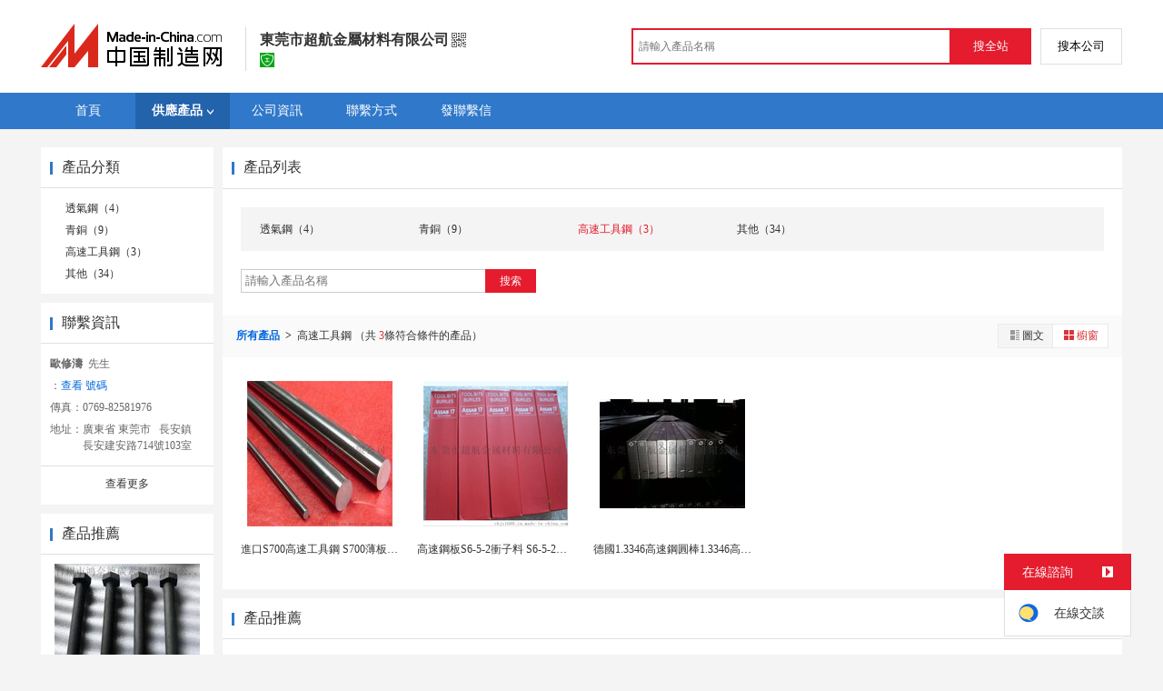

--- FILE ---
content_type: text/html; charset=GBK
request_url: https://big5.made-in-china.com/showroom/chjs1688-product-ToHEAXYbqakz-1.html
body_size: 7786
content:
<!doctype html>
<html>
 <head> 
  <meta http-equiv="Content-Type" content="text/html; charset=GBK"> 
  <title>硬質合金，鈦合金，高速鋼，產品資訊，批發資訊-東莞市超航金屬材料有限公司，中國製造網</title> 
  <meta name="Keywords" content="硬質合金,鈦合金,高速鋼,產品資訊,批發資訊,東莞市超航金屬材料有限公司,中國製造網"> 
  <meta name="Description" content="中國製造網，東莞市超航金屬材料有限公司，硬質合金，鈦合金，高速鋼，產品資訊，批發資訊。"> 
  <meta http-equiv="mobile-agent" content="format=html5;url=https://3g.made-in-china.com/company-chjs1688/catalog-ToHEAXYbqakz-1.html"> 
  <meta http-equiv="Cache-Control" content="no-transform"> 
  <link href="/resources/style/module/free/free_common.css" rel="stylesheet" type="text/css"> 
  <link href="/resources/style/module/cert/cert.css" rel="stylesheet" type="text/css"> 
  <link rel="canonical" href="http://cn.made-in-china.com/showroom/chjs1688-product-list-1.html"> 
 </head> 
 <body x="0"> 
  <script type="text/javascript" src="/resources/script/jquery-1.7.2.js"></script> 
  <script type="text/javascript" src="/resources/script/jquery.cookie.js"></script> 
  <script type="text/javascript" src="https://big5.made-in-china.com/js/inquiry_logon.js"></script> 
  <script type="text/javascript" src="https://big5.made-in-china.com/script/pop/jquery.micpop.js"></script> 
  <input type="hidden" name="cnDomain" value="https://big5.made-in-china.com"> 
  <input type="hidden" name="sourceUrl" value="/resources/"> 
  <input type="hidden" name="currentComCsLevel" value="0"> 
  <input type="hidden" name="prodIds4Cookie" value=""> 
  <input type="hidden" id="province" value="廣東省"> 
  <input type="hidden" name="newIsLogonFlag" id="isLogon" value="false"> 
  <div id="top_area"></div> 
  <input type="hidden" name="jsAppName" value="zhanshiting"> 
  <script type="text/javascript" src="//cn.made-in-china.com/script/common/loadTop.js"></script> 
  <div style="display:none;" id="hidden_remote_user_info" data-name="歐修濤" data-gender="先生" data-tel="&amp;#x0030;&amp;#x0037;&amp;#x0036;&amp;#x0039;-&amp;#x0038;&amp;#x0033;&amp;#x0030;&amp;#x0030;&amp;#x0033;&amp;#x0037;&amp;#x0038;&amp;#x0030;" data-mobile="&amp;#x0031;&amp;#x0033;&amp;#x0037;&amp;#x0032;&amp;#x0038;&amp;#x0031;&amp;#x0033;&amp;#x0038;&amp;#x0036;&amp;#x0033;&amp;#x0037;" data-comid="toFJSVLMkXhj" data-comname="東莞市超航金屬材料有限公司" data-logusername="chjs1688" data-cslevel="0" data-catcode="2002000000,2003000000,2012000000,2026000000,2006000000,2043000000,2041000000,2038000000,2027000000,2039000000" data-certstate="0" data-prodid="" data-prodcode=""> 
  </div> 
  <input type="hidden" id="webTmDomain" value="http://webim.trademessenger.com"> 
  <div class="search-topbar"> 
   <div class="grid-wide"> 
    <a href="https://big5.made-in-china.com" target="_blank" id="domain"><h4 class="industry-logo">中國製造網</h4></a> 
    <input type="hidden" id="hiddenShowWord"> 
    <div class="co-hd"> 
     <div class="co-tit"> 
      <h1 class="tit">東莞市超航金屬材料有限公司</h1> 
      <i class="icon icon-qrcode"></i> 
     </div> 
     <div class="cert"> 
      <a href="http://www.gsxt.gov.cn/index.html" target="_blank" rel="nofollow"><i class="icon icon-license"></i></a> 
     </div> 
     <div class="co-drop"> 
      <div class="co-drop-wrap"> 
       <div class="co-drop-hd"> 
        <p>東莞市超航金屬材料有限公司</p> 
       </div> 
       <div class="co-drop-bd clearfix"> 
        <div class="co-drop-main"> 
         <p class="member-type clearfix"> </p> 
         <p class="info"> <span class="tit">經營模式：</span> <span class="con">生產製造</span> </p> 
         <p class="info"> <span class="tit">所在地區：</span> <span class="con"> 廣東省&nbsp; 東莞市 </span> </p> 
         <p class="info"> <span class="tit">認證資訊：</span> <span class="con"> <a href="http://www.gsxt.gov.cn/index.html" target="_blank" rel="nofollow"><i class="icon icon-license"></i>工商  資訊</a> </span> </p> 
        </div> 
        <div class="cd-drop-qrcode"> 
         <img src="https://image.cn.made-in-china.com/imageservlet/WljU2hvd3Jvb21QYWdlO2NoanMxNjg4fDU7MTEwOzExMAb.png" alt="東莞市超航金屬材料有限公司"> 
         <p>手機訪問展示廳</p> 
        </div> 
       </div> 
      </div> 
     </div> 
    </div> 
    <div class="topbar-search"> 
     <form name="SearchForm1" id="SearchForm1" method="get" action="https://big5.made-in-china.com/productdirectory.do" style="display: inline;" onsubmit="return checkSearchForm();"> 
      <div class="topbar-search-input"> 
       <input type="text" maxlength="30" placeholder="請輸入產品名稱" name="word" id="InputWord1" suggestLimit="20" style="color:#999999" value=""> 
       <input type="hidden" name="subaction" value="hunt"> 
       <input type="hidden" name="style" value="b"> 
       <input type="hidden" name="mode" value="and"> 
       <input type="hidden" name="code" value="0"> 
       <input type="hidden" name="comProvince" value="nolimit"> 
       <input type="hidden" name="order" value="0"> 
       <input type="hidden" name="userName" value="chjs1688"> 
       <input type="hidden" name="showType" value="3"> 
       <input type="hidden" name="showWord" value="1"> 
      </div> 
      <div class="topbar-search-btn"> 
       <input type="button" class="btn-site" onclick="searchAll()" value="搜全站"> 
       <input type="button" class="btn-self" onclick="searchSelf()" value="搜本公司"> 
      </div> 
     </form> 
    </div> 
   </div> 
  </div> 
  <script src="https://s.cn.made-in-china.com/zst/script/jspf/topJs-c816a5a9.js" type="text/javascript"></script> 
  <!--  cmd.remoatCompany.csLevel eq '0' --> 
  <div class="nav-wrap"> 
   <div class="grid-wide header"> 
    <div class="top_nav"> 
     <ul class="clear"> 
      <li class="nav-item"> <a href="//chjs1688.cn.made-in-china.com"> <span>首頁</span> </a> </li> 
      <li class="nav-item nav-prod"> <a href="//big5.made-in-china.com/showroom/chjs1688-product-list-1.html" class="now"> <span>供應產品</span><i></i> </a> 
       <ul class="sub-nav"> 
        <li data-test="1"> <a title="透氣鋼" href="//big5.made-in-china.com/showroom/chjs1688-product-feiQaGpomthg-1.html"> 透氣鋼 </a> </li> 
        <li data-test="1"> <a title=" 青銅" href="//big5.made-in-china.com/showroom/chjs1688-product-aMInAVYuTfkP-1.html">  青銅 </a> </li> 
        <li data-test="1"> <a title="高速工具鋼" href="//big5.made-in-china.com/showroom/chjs1688-product-ToHEAXYbqakz-1.html"> 高速工具鋼 </a> </li> 
        <li data-test="1"> <a title="其他" href="//big5.made-in-china.com/showroom/chjs1688-product-EEnxEJQbMJmm-1.html"> 其他 </a> </li> 
        <!-- end of box --> 
       </ul> </li> 
      <input type="hidden" value=""> 
      <li class="nav-item"> <a href="//big5.made-in-china.com/showroom/chjs1688-companyinfo.html"> <span>公司資訊</span> </a> </li> 
      <li class="nav-item"> <a href="//big5.made-in-china.com/showroom/chjs1688-contact.html"> <span>聯繫方式</span> </a> </li> 
      <li class="nav-item"> <a href="https://big5.made-in-china.com/sendInquiry/shrom_toFJSVLMkXhj_toFJSVLMkXhj.html#shrom" class="ls" rel="nofollow" target="_blank"> <span>發聯繫信</span> </a> </li> 
     </ul> 
    </div> 
   </div> 
  </div> 
  <div class="container"> 
   <div class="main-wrap"> 
    <div class="grid-wide main clear"> 
     <!-- side1 --> 
     <div class="side_1"> 
      <input type="hidden" value="prodList" id="curr_action"> 
      <div class="box"> 
       <h2><strong>產品分類</strong></h2> 
       <div class="boxCont"> 
        <ul class="prod-group"> 
         <li data-test="1"> <span style="visibility: hidden;" class="more-prods js-more-lv2">+</span> <a title="透氣鋼" href="//big5.made-in-china.com/showroom/chjs1688-product-feiQaGpomthg-1.html"> 透氣鋼（4） </a> 
          <!-- 再次判斷子li的邏輯 --> 
          <!-- 子li不判斷li的長度 --> 
          <ul class="prods-ul-lv2"> 
          </ul> </li> 
         <li data-test="1"> <span style="visibility: hidden;" class="more-prods js-more-lv2">+</span> <a title=" 青銅" href="//big5.made-in-china.com/showroom/chjs1688-product-aMInAVYuTfkP-1.html">  青銅（9） </a> 
          <!-- 再次判斷子li的邏輯 --> 
          <!-- 子li不判斷li的長度 --> 
          <ul class="prods-ul-lv2"> 
          </ul> </li> 
         <li data-test="1"> <span style="visibility: hidden;" class="more-prods js-more-lv2">+</span> <a title="高速工具鋼" href="//big5.made-in-china.com/showroom/chjs1688-product-ToHEAXYbqakz-1.html"> 高速工具鋼（3） </a> 
          <!-- 再次判斷子li的邏輯 --> 
          <!-- 子li不判斷li的長度 --> 
          <ul class="prods-ul-lv2"> 
          </ul> </li> 
         <li data-test="1"> <span style="visibility: hidden;" class="more-prods js-more-lv2">+</span> <a title="其他" href="//big5.made-in-china.com/showroom/chjs1688-product-EEnxEJQbMJmm-1.html"> 其他（34） </a> 
          <!-- 再次判斷子li的邏輯 --> 
          <!-- 子li不判斷li的長度 --> 
          <ul class="prods-ul-lv2"> 
          </ul> </li> 
         <!-- end of box --> 
        </ul> 
       </div> 
      </div> 
      <div class="box js-hidden4sem"> 
       <h2> 
        <div class="hL"></div>
        <div class="hR"></div> <a rel="nofollow" href="//big5.made-in-china.com/showroom/chjs1688-contact.html"><span>聯繫資訊</span></a> </h2> 
       <div class="boxCont boxText contactCard"> 
        <ul class="contactInfo"> 
         <li> <strong>歐修濤</strong>&nbsp; 先生&nbsp; </li> 
         <li class="js-hidden4sem js-parent js-page-tel"> <span class="contact-tit">  ：</span> <a href="javascript:void(0)" class="contact-bd js-view-tel-btn">查看  號碼</a> <p class="contact-bd org"></p> </li> 
         <li class="js-hidden4sem"><span class="contact-tit">傳真：</span><span class="contact-bd">0769-82581976</span></li> 
         <li><span class="contact-tit">地址：</span> <span class="contact-bd"> 廣東省 東莞市 &nbsp; 長安鎮 長安建安路714號103室 </span> </li> 
        </ul> 
        <div class="menu-more"> 
         <a rel="nofollow" target="" href="//big5.made-in-china.com/showroom/chjs1688-contact.html">查看更多 </a> 
        </div> 
       </div> 
      </div> 
      <div class="box"> 
       <h2>產品推薦 </h2> 
       <div class="boxCont"> 
        <ul class="recmd-lst"> 
         <li class="clear"> 
          <div class="pic"> 
           <a href="//big5.made-in-china.com/gongying/hndshimo-nvbxVZjuZhca.html" target="_blank"> <img src="https://image.cn.made-in-china.com/cnimg/prod_fZf24M920qct/0/M-石墨舟皿M-鈦合金石墨模具_160x160.jpg" alt="M300石墨舟皿M300鈦合金石墨模具" title="M300石墨舟皿M300鈦合金石墨模具"></a> 
          </div> 
          <div class="recmd-info"> 
           <h3><a href="//big5.made-in-china.com/gongying/hndshimo-nvbxVZjuZhca.html" target="_blank" title="M300石墨舟皿M300鈦合金石墨模具"> M300石墨舟皿M300...</a></h3> 
           <p class="price"> </p> 
          </div> </li> 
        </ul> 
       </div> 
      </div> 
      <div class="box"> 
       <h2><strong>相關產品</strong></h2> 
       <div class="boxCont"> 
        <ul class="keyword-lst clear"> 
         <li> <a title="硬質合金棒材" href="https://big5.made-in-china.com/yzhjbc_1-chanpin-1.html" target="_blank">硬質合金棒材</a> </li> 
         <li> <a title="硬質合金軋輥" href="https://big5.made-in-china.com/yzhjyg-chanpin-1.html" target="_blank">硬質合金軋輥</a> </li> 
         <li> <a title="鎢硬質合金" href="https://big5.made-in-china.com/wuyingzhj-chanpin-1.html" target="_blank">鎢硬質合金</a> </li> 
         <li> <a title="硬質合金孔" href="https://big5.made-in-china.com/yingzhihjk-chanpin-1.html" target="_blank">硬質合金孔</a> </li> 
         <li> <a title="硬質合金板" href="https://big5.made-in-china.com/cp/yingzhihjb-1.html" target="_blank">硬質合金板</a> </li> 
         <li> <a title="硬質合金錘" href="https://big5.made-in-china.com/yingzhihjc_1-chanpin-1.html" target="_blank">硬質合金錘</a> </li> 
         <li> <a title="硬質合金輥" href="https://big5.made-in-china.com/yingzhihjg-chanpin-1.html" target="_blank">硬質合金輥</a> </li> 
         <li> <a title="硬質合金銷" href="https://big5.made-in-china.com/yingzhihjx-chanpin-1.html" target="_blank">硬質合金銷</a> </li> 
         <li> <a title="硬質合金鐵" href="https://big5.made-in-china.com/yingzhihjt_2-chanpin-1.html" target="_blank">硬質合金鐵</a> </li> 
         <li> <a title="硬質合金銼" href="https://big5.made-in-china.com/yingzhihjc-chanpin-1.html" target="_blank">硬質合金銼</a> </li> 
        </ul> 
       </div> 
      </div> 
      <!-- 下架產品不顯示這部分內容 --> 
      <div class="box box-annexation clear"> 
       <ul id="suoyin"> 
        <li><a href="//big5.made-in-china.com/showroom/chjs1688-product-index.html">產品索引</a></li> 
       </ul> 
       <ul class="otherLink"> 
        <li id="one"><a rel="nofollow" href="javascript:add2fav()">添加到公司收藏夾</a></li> 
        <form action="/showroom/add2fav.do" method="get" name="detailForm1" id="detailForm1"> 
         <input type="hidden" name="nextPage"> 
         <input type="hidden" name="successPage"> 
         <input type="hidden" name="SourceType" value="com"> 
         <input type="hidden" name="logon" value="0"> 
         <input type="hidden" name="vodomain" value="https://membercenter.big5.made-in-china.com"> 
         <input type="hidden" name="SourceId" value="toFJSVLMkXhj"> 
         <input type="hidden" name="userName" value="chjs1688"> 
        </form> 
        <input type="hidden" value="東莞市超航金屬材料有限公司" id="two_company"> 
        <input type="hidden" value="//chjs1688.cn.made-in-china.com" id="two_home"> 
        <input type="hidden" id="logUserName" value="chjs1688"> 
        <input type="hidden" id="action" value="prodList"> 
        <li><a href="https://membercenter.cn.made-in-china.com/report/apply?enReportObj=xmQExQndGJUQ&amp;enReportedComId=toFJSVLMkXhj&amp;enReportComId=" target="_blank">舉報</a></li> 
       </ul> 
      </div> 
      <script type="text/javascript" id="bdshare_js" data="type=tools"></script> 
      <script type="text/javascript" id="bdshell_js"></script> 
      <script type="text/javascript">
                    document.getElementById('bdshell_js').src = "/resources/script/baidu/shell.js?cdnversion=" + Math.ceil(new Date()/3600000);
</script> 
     </div> 
     <!-- side2 --> 
     <div class="side_2"> 
      <div class="proL"> 
       <div class="prod-hd">
        <div class="hL"></div>
        <div class="hR"></div>
        <strong>產品列表</strong> 
       </div> 
       <div class="prod-cate"> 
        <div class="prod-cate-look"> 
         <ul class="prod-cate-lst js-cate-list clear"> 
          <li title="透氣鋼（4）"> <a href="//big5.made-in-china.com/showroom/chjs1688-product-feiQaGpomthg-1.html"> 透氣鋼（4） </a> 
           <!--  判斷當前是否是當前的li，是則遍歷二級目錄 --> </li> 
          <li title=" 青銅（9）"> <a href="//big5.made-in-china.com/showroom/chjs1688-product-aMInAVYuTfkP-1.html">  青銅（9） </a> 
           <!--  判斷當前是否是當前的li，是則遍歷二級目錄 --> </li> 
          <li title="高速工具鋼（3）" class="current-prod"> <a class="current-prod-a" href="//big5.made-in-china.com/showroom/chjs1688-product-ToHEAXYbqakz-1.html"> 高速工具鋼（3） </a> 
           <!--  判斷當前是否是當前的li，是則遍歷二級目錄 --> </li> 
          <li title="其他（34）"> <a href="//big5.made-in-china.com/showroom/chjs1688-product-EEnxEJQbMJmm-1.html"> 其他（34） </a> 
           <!--  判斷當前是否是當前的li，是則遍歷二級目錄 --> </li> 
          <input id="prodNum" type="hidden" value="4"> 
         </ul> 
        </div> 
        <div class="cate-search"> 
         <input type="text" class="txt txt-xl" maxlength="100" placeholder="請輸入產品名稱" id="relationWord" value="" onkeypress="searchKeyPress()">
         <button class="btn btn-m btn-primary" onclick="searchProduct()">搜索</button> 
        </div> 
       </div> 
       <form id="SearchExtension" name="SearchExtension" action="/showroom/prodList.do" method="get"> 
        <input type="hidden" name="userName" value="chjs1688"> 
        <input type="hidden" name="pageNum" value="1"> 
        <input type="hidden" name="showType" value="3"> 
        <input type="hidden" name="groupOrCatId" value="614213175"> 
        <input type="hidden" name="word" value=""> 
        <div id="showtype" class="all-prod-hd clear"> 
         <div id="prolocal"> 
          <strong><a href="//big5.made-in-china.com/showroom/chjs1688-product-list-1.html">所有產品 </a></strong>
          <i>&gt;</i> 
          <span class="js-text"> 高速工具鋼 </span> （共
          <span class="red">3</span>條符合條件的產品） 
         </div> 
         <div class="view-wrap"> 
          <label class="view"> <a rel="nofollow" href="javascript:submitSearchByView('1')"><img border="0" alt="圖文瀏覽" title="圖文瀏覽" src="/resources/images/list_ico_it.gif">圖文</a> <a rel="nofollow" href="javascript:submitSearchByView('3')" class="current"><img border="0" alt="櫥窗瀏覽" title="櫥窗瀏覽" src="/resources/images/list_ico_i_o.gif">櫥窗</a> </label> 
         </div> 
        </div> 
       </form> 
       <div class="prod-lst"> 
        <div class="boxCont boxImg160"> 
         <ul> 
          <li class="js-sc-expo" data-sc="prodId:RvgJweVdLEhO,comId:toFJSVLMkXhj,comName: 東莞市超航金屬材料有限公司"> 
           <div class="pic "> 
            <a href="//big5.made-in-china.com/gongying/chjs1688-RvgJweVdLEhO.html"> <img alt="進口S700高速工具鋼 S700薄板 S700超硬板材 S700白鋼刀" title="進口S700高速工具鋼 S700薄板 S700超硬板材 S700白鋼刀" src="https://image.cn.made-in-china.com/cnimg/prod_cd3G1bcR6k1z/0/進口S-高速工具鋼-S-薄板-S-超硬板材-S-白鋼刀_160x160.jpg"> </a> 
           </div> 
           <div class="proName">
            <a href="//big5.made-in-china.com/gongying/chjs1688-RvgJweVdLEhO.html" title="進口S700高速工具鋼 S700薄板 S700超硬板材 S700白鋼刀">進口S700高速工具鋼 S700薄板 S700超...</a>
           </div> 
           <div class="price"> 
           </div> </li> 
          <li class="js-sc-expo" data-sc="prodId:QSLnZiWTJmho,comId:toFJSVLMkXhj,comName: 東莞市超航金屬材料有限公司"> 
           <div class="pic "> 
            <a href="//big5.made-in-china.com/gongying/chjs1688-QSLnZiWTJmho.html"> <img alt="高速鋼板S6-5-2衝子料 S6-5-2光亮棒S6-5-2超硬白鋼刀 S6-5-2薄板" title="高速鋼板S6-5-2衝子料 S6-5-2光亮棒S6-5-2超硬白鋼刀 S6-5-2薄板" src="https://image.cn.made-in-china.com/cnimg/prod_9d5G0b5fbt7w/0/高速鋼板S-衝子料-S-光亮棒S-超硬白鋼刀-S-薄板_160x160.jpg"> </a> 
           </div> 
           <div class="proName">
            <a href="//big5.made-in-china.com/gongying/chjs1688-QSLnZiWTJmho.html" title="高速鋼板S6-5-2衝子料 S6-5-2光亮棒S6-5-2超硬白鋼刀 S6-5-2薄板">高速鋼板S6-5-2衝子料 S6-5-2光亮棒S...</a>
           </div> 
           <div class="price"> 
           </div> </li> 
          <li class="js-sc-expo" data-sc="prodId:rKuEZvWHhxkz,comId:toFJSVLMkXhj,comName: 東莞市超航金屬材料有限公司"> 
           <div class="pic "> 
            <a href="//big5.made-in-china.com/gongying/chjs1688-rKuEZvWHhxkz.html"> <img alt="德國1.3346高速鋼圓棒1.3346高速鋼板材1.3346白鋼刀1.3346薄板" title="德國1.3346高速鋼圓棒1.3346高速鋼板材1.3346白鋼刀1.3346薄板" src="https://image.cn.made-in-china.com/cnimg/prod_5d5G0b4J0S6C/0/德國-高速鋼圓棒-高速鋼板材-白鋼刀-薄板_160x160.jpg"> </a> 
           </div> 
           <div class="proName">
            <a href="//big5.made-in-china.com/gongying/chjs1688-rKuEZvWHhxkz.html" title="德國1.3346高速鋼圓棒1.3346高速鋼板材1.3346白鋼刀1.3346薄板">德國1.3346高速鋼圓棒1.3346高速鋼板材...</a>
           </div> 
           <div class="price"> 
           </div> </li> 
         </ul> 
        </div> 
       </div> 
      </div> 
      <!-- ************* --> 
      <div class="box  prod-good mt10"> 
       <h2> 
        <div class="hL"></div> 
        <div class="hR"></div> <strong>產品推薦</strong> 
        <div class="page-simple-special js-page"> 
         <div class="changePage js-nexts">
          &lt;
         </div> 
         <a href="javascript:void(0)" class="current" data-index="0"></a> 
         <a href="javascript:void(0)" data-index="1"></a> 
         <div class="changePage js-befores">
          &gt;
         </div> 
         <input type="hidden" id="menuNumber" value="5"> 
        </div> </h2> 
       <div class="boxCont prod-good-box"> 
        <div class="prod-ul-box js-prod-box"> 
         <ul class="prod-photo-lst prod-ul-special js-prod-photo-list "> 
          <li> <a class="ppl-pic-content" href="//big5.made-in-china.com/gongying/zhang789789-XeuJrhFGaRDY.html"> <img alt="鋁合金430型支座鋁鎂錳板鋁合金T碼 安裝" title="鋁合金430型支座鋁鎂錳板鋁合金T碼 安裝" src="https://image.cn.made-in-china.com/cnimg/prod_2df33Dbh0X9T/0/鋁合金-型支座鋁鎂錳板鋁合金T碼-安裝_160x160.jpg"> </a> <a target="_blank" class="ppl-name-special pic-title-special" href="//big5.made-in-china.com/gongying/zhang789789-XeuJrhFGaRDY.html" title="鋁合金430型支座鋁鎂錳板鋁合金T碼 安裝">鋁合金430型支座鋁鎂錳板鋁合金T碼 安裝</a> 
           <div class="price"> 
           </div> </li> 
          <li> <a class="ppl-pic-content" href="//big5.made-in-china.com/gongying/cqzgwz-VMDmxOrZHplg.html"> <img alt="敬業TMCP 6061鋁合金 交付速度快 支持定製" title="敬業TMCP 6061鋁合金 交付速度快 支持定製" src="https://image.cn.made-in-china.com/cnimg/prod_1d932m2S276d/0/敬業TMCP-鋁合金-交付速度快-支持定製_160x160.jpg"> </a> <a target="_blank" class="ppl-name-special pic-title-special" href="//big5.made-in-china.com/gongying/cqzgwz-VMDmxOrZHplg.html" title="敬業TMCP 6061鋁合金 交付速度快 支持定製">敬業TMCP 6061鋁合金 交付速度快 支持定...</a> 
           <div class="price"> 
           </div> </li> 
          <li> <a class="ppl-pic-content" href="//big5.made-in-china.com/gongying/tcfktex-xqrnClkEbycj.html"> <img alt="Gericam 、 合金鍺纖維、鍺、健康鍺纖維" title="Gericam 、 合金鍺纖維、鍺、健康鍺纖維" src="https://image.cn.made-in-china.com/cnimg/prod_eddy5C2S0t3f/0/Gericam-合金鍺纖維-鍺-健康鍺纖維_160x160.jpg"> </a> <a target="_blank" class="ppl-name-special pic-title-special" href="//big5.made-in-china.com/gongying/tcfktex-xqrnClkEbycj.html" title="Gericam 、 合金鍺纖維、鍺、健康鍺纖維">Gericam 、 合金鍺纖維、鍺、健康鍺纖維</a> 
           <div class="price"> 
           </div> </li> 
          <li> <a class="ppl-pic-content" href="//big5.made-in-china.com/gongying/fenyangtang-cKImULrPOVhz.html"> <img alt="水性常溫型漆，和鋁合金上附着力和封閉性好！" title="水性常溫型漆，和鋁合金上附着力和封閉性好！" src="https://image.cn.made-in-china.com/cnimg/prod_dZfc9scc1k2P/0/水性常溫型漆-和鋁合金上附着力和封閉性好_160x160.jpg"> </a> <a target="_blank" class="ppl-name-special pic-title-special" href="//big5.made-in-china.com/gongying/fenyangtang-cKImULrPOVhz.html" title="水性常溫型漆，和鋁合金上附着力和封閉性好！">水性常溫型漆，和鋁合金上附着力和封閉性好！</a> 
           <div class="price"> 
           </div> </li> 
          <li> <a class="ppl-pic-content" href="//big5.made-in-china.com/gongying/zgb18117575138-JXKQpaZCbWcR.html"> <img alt="HR380LA 爲熱軋低合金高強鋼" title="HR380LA 爲熱軋低合金高強鋼" src="https://image.cn.made-in-china.com/cnimg/prod_eZdz0LdLc34Y/0/HR-LA-爲熱軋低合金高強鋼_160x160.jpg"> </a> <a target="_blank" class="ppl-name-special pic-title-special" href="//big5.made-in-china.com/gongying/zgb18117575138-JXKQpaZCbWcR.html" title="HR380LA 爲熱軋低合金高強鋼">HR380LA 爲熱軋低合金高強鋼</a> 
           <div class="price"> 
           </div> </li> 
         </ul> 
        </div> 
       </div> 
      </div> 
     </div> 
    </div> 
   </div> 
  </div>  
  <div class="site-footer showroom-footer"> 
   <div class="wrap"> 
    <div class="footer-link"> 
     <a rel="nofollow" href="https://big5.made-in-china.com/aboutus/main/" target="_blank">關於我們</a>
     <span class="block-line">|</span> 
     <a rel="nofollow" href="https://big5.made-in-china.com/aboutus/contact/" target="_blank">聯繫我們</a>
     <span class="block-line">|</span> 
     <a rel="nofollow" href="https://big5.made-in-china.com/help/main/" target="_blank">客服中心</a>
     <span class="block-line">|</span> 
     <a href="https://big5.made-in-china.com/help/sitemap/" target="_blank">站點地圖</a>
     <span class="block-line">|</span> 
     <a rel="nofollow" href="https://big5.made-in-china.com/help/policy/" target="_blank">隱私策略</a>
     <span class="block-line">|</span> 
     <a rel="nofollow" href="https://big5.made-in-china.com/help/terms/" target="_blank">會員協議</a>
     <span class="block-line">|</span> 
     <a rel="nofollow" href="https://big5.made-in-china.com/help/declaration/" target="_blank">法律聲明</a>
     <span class="block-line">|</span> 
     <a rel="nofollow" href="//cn.made-in-china.com" target="_blank">簡體站</a> 
     <span class="block-line">|</span> 
     <a href="https://big5.made-in-china.com/friendly_links/" target="_blank">友情鏈接</a> 
    </div> 
    <p class="footer-copyright"> <span>Copyright &copy; 2026 <a target="_blank" href="http://www.focuschina.com">焦點科技</a>. 版權所有</span> </p> 
    <div class="fix-tm js-parent"> 
     <div class="fix-tm-hd js-fix-tm-hd">
      在線諮詢 
      <span><b></b></span>
     </div> 
     <div class="fix-tm-bd js-fix-tm-bd"> 
      <span name="tmLogo" data-source="certification" class="fix-tm-logo" title="點此可直接與對方在線諮詢產品、交流洽談" data-comid="toFJSVLMkXhj_00" data-url="https://webim.trademessenger.com/tm-new/assets/webtm/webtm.html?data=[base64]"></span> 
      <p class="fix-text" data="0">在線交談</p> 
     </div> 
    </div> 
    <!--  機械行業的免費版會員填寫手機號碼後獲取供應商資訊 --> 
    <div class="pop-tel js-pop-tel" style="display:none;"> 
     <div class="pop-hd"> 
      <h3>聯繫方式</h3> 
      <i class="icon icon-close js-pop-close"></i> 
     </div> 
     <div class="pop-bd"> 
      <p><input type="checkbox" name="check" value="1" id="check" checked> <label for="check">將聯繫方式以簡訊形式發送到手機</label></p> 
      <form id="form-tel" action="" novalidate> 
       <ul class="form-lst"> 
        <li class="form-item"> <input type="text" name="mobile" class="txt txt-tel js-inp-mobile" maxlength="11" placeholder="請輸入您的手機號"> 
         <div class="error form-error-mobile" style="display: none;"></div> </li> 
        <li class="form-item"> 
         <div class="form-bd clear"> 
          <input type="text" name="code" class="txt txt-code js-inp-code" maxlength="6" placeholder="請輸入您的驗證碼"> 
          <button type="button" class="btn-code js-btn-code">獲取驗證碼</button> 
          <div class="error form-error-code" style="display: none;"></div> 
         </div> </li> 
        <li class="form-item"> <button class="btn btn-xl btn-primary" type="submit">確定</button> </li> 
        <li class="form-item"> 聯繫方式發送到您手機，方便您記錄、查找、高效和商家溝通 </li> 
       </ul> 
      </form> 
     </div> 
     <div class="pop-ft"> 
      <a href="//membercenter.cn.made-in-china.com/login/" target="_blank">登錄</a>或
      <a href="//membercenter.cn.made-in-china.com/join/" target="_blank">  </a>後可直接查看  號碼 
     </div> 
    </div> 
    <!-- Google Tag Manager (noscript) --> 
    <!-- End Google Tag Manager (noscript) --> 
   </div> 
  </div> 
  <script type="text/javascript" src="/resources/script/ga_hm.js"> </script> 
  <script type="text/javascript" src="/resources/script/scanalytics/exposure/index.js"></script> 
  <script type="text/javascript" src="/resources/script/scanalytics/common.js"></script> 
  <div id="password" class="passwordTip" style="display: none;"> 
   <strong>您當前訪問的產品需要授權才能 纔能查看，請嘗試用密碼訪問或<a target="_blank" href="#" id="sendForEncryptMessage" rel="nofollow">發送聯繫信</a>索取密碼。<img id="close" alt="關閉" src="/resources/images/x.gif"></strong>
   <br> 密碼：
   <button type="button" id="confirmPassword">確定</button> 
   <div id="passwordError"></div> 
  </div> 
  <script src="https://s.cn.made-in-china.com/zst/script/product/productList-d23fd4a1.js" type="text/javascript"></script>    
  <script type="text/javascript" charset="utf-8" src="//pylon.micstatic.com/gb/js/assets/probe/probe.min.js"></script> 
  <script type="text/javascript">if(typeof Probe !== 'undefined'){(new Probe({probability:100,cookies:['pid','sid','_cn_aeps_ck_']})).start()}</script>
 </body>
</html>

--- FILE ---
content_type: text/plain
request_url: https://image.cn.made-in-china.com/imageservlet/WljU2hvd3Jvb21QYWdlO2NoanMxNjg4fDU7MTEwOzExMAb.png
body_size: 379
content:
�PNG

   IHDR   n   n    � V  XIDATxڭս��0��8�,ц3��� ے3��� s��{����c�������y0��ώ�� ����.�J9�k���RT.u��ݘ��� �%?�=r`�;�86���>���Q���K�
�W�0��\�'��J9c�l��y����*�Ę;��h,{g�����(F�yؽ��T��Y�� �]]��M2�lR�������X%���s�0�!��#,Mt\S4��pw��,l�ed>�lI%��<�$�-:k++3�R��h&lޢ��
��
*��/�����A����In�<V���}����U��ȅ"�r��\�������ST��a2��}\�d�2[s��O���o�|�����    IEND�B`�